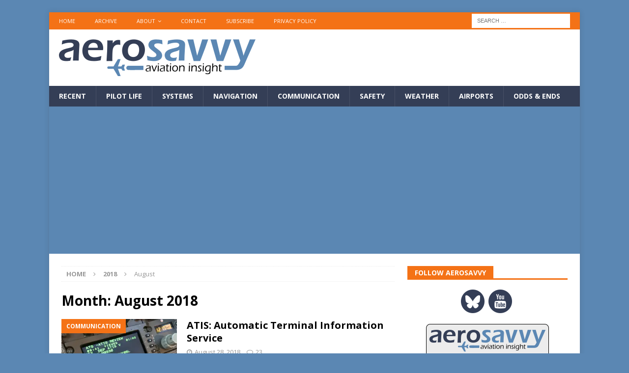

--- FILE ---
content_type: text/html; charset=UTF-8
request_url: https://aerosavvy.com/2018/08/
body_size: 13611
content:
<!DOCTYPE html>
<html class="no-js mh-one-sb" lang="en-US">
<head>
<meta charset="UTF-8">
<meta name="viewport" content="width=device-width, initial-scale=1.0">
<link rel="profile" href="http://gmpg.org/xfn/11" />
<meta name='robots' content='noindex, follow' />
<!-- Jetpack Site Verification Tags -->
<meta name="google-site-verification" content="nmPciTbDPGogYmmepM1uJ8nDlEJkw25P-fockoqlkiI" />

	<!-- This site is optimized with the Yoast SEO plugin v26.5 - https://yoast.com/wordpress/plugins/seo/ -->
	<title>August 2018 - AeroSavvy</title>
	<meta property="og:locale" content="en_US" />
	<meta property="og:type" content="website" />
	<meta property="og:title" content="August 2018 - AeroSavvy" />
	<meta property="og:url" content="https://aerosavvy.com/2018/08/" />
	<meta property="og:site_name" content="AeroSavvy" />
	<meta property="og:image" content="https://i0.wp.com/aerosavvy.com/wp-content/uploads/2017/09/Open-Graph.jpg?fit=1200%2C630&ssl=1" />
	<meta property="og:image:width" content="1200" />
	<meta property="og:image:height" content="630" />
	<meta property="og:image:type" content="image/jpeg" />
	<meta name="twitter:card" content="summary_large_image" />
	<meta name="twitter:site" content="@AeroSavvy" />
	<script type="application/ld+json" class="yoast-schema-graph">{"@context":"https://schema.org","@graph":[{"@type":"CollectionPage","@id":"https://aerosavvy.com/2018/08/","url":"https://aerosavvy.com/2018/08/","name":"August 2018 - AeroSavvy","isPartOf":{"@id":"https://aerosavvy.com/#website"},"primaryImageOfPage":{"@id":"https://aerosavvy.com/2018/08/#primaryimage"},"image":{"@id":"https://aerosavvy.com/2018/08/#primaryimage"},"thumbnailUrl":"https://i0.wp.com/aerosavvy.com/wp-content/uploads/2018/08/ATIS-Feature-Image.jpg?fit=905%2C509&ssl=1","breadcrumb":{"@id":"https://aerosavvy.com/2018/08/#breadcrumb"},"inLanguage":"en-US"},{"@type":"ImageObject","inLanguage":"en-US","@id":"https://aerosavvy.com/2018/08/#primaryimage","url":"https://i0.wp.com/aerosavvy.com/wp-content/uploads/2018/08/ATIS-Feature-Image.jpg?fit=905%2C509&ssl=1","contentUrl":"https://i0.wp.com/aerosavvy.com/wp-content/uploads/2018/08/ATIS-Feature-Image.jpg?fit=905%2C509&ssl=1","width":905,"height":509},{"@type":"BreadcrumbList","@id":"https://aerosavvy.com/2018/08/#breadcrumb","itemListElement":[{"@type":"ListItem","position":1,"name":"Home","item":"https://aerosavvy.com/"},{"@type":"ListItem","position":2,"name":"Archives for August 2018"}]},{"@type":"WebSite","@id":"https://aerosavvy.com/#website","url":"https://aerosavvy.com/","name":"AeroSavvy","description":"Aviation Insight - Easy to understand answers about airline travel.","publisher":{"@id":"https://aerosavvy.com/#organization"},"potentialAction":[{"@type":"SearchAction","target":{"@type":"EntryPoint","urlTemplate":"https://aerosavvy.com/?s={search_term_string}"},"query-input":{"@type":"PropertyValueSpecification","valueRequired":true,"valueName":"search_term_string"}}],"inLanguage":"en-US"},{"@type":"Organization","@id":"https://aerosavvy.com/#organization","name":"AeroSavvy","url":"https://aerosavvy.com/","logo":{"@type":"ImageObject","inLanguage":"en-US","@id":"https://aerosavvy.com/#/schema/logo/image/","url":"https://i1.wp.com/aerosavvy.com/wp-content/uploads/2017/09/Open-Graph.jpg?fit=1200%2C630&ssl=1","contentUrl":"https://i1.wp.com/aerosavvy.com/wp-content/uploads/2017/09/Open-Graph.jpg?fit=1200%2C630&ssl=1","width":1200,"height":630,"caption":"AeroSavvy"},"image":{"@id":"https://aerosavvy.com/#/schema/logo/image/"},"sameAs":["https://www.facebook.com/aerosavvy/","https://x.com/AeroSavvy","https://www.instagram.com/aerosavvy/","http://www.youtube.com/c/AerosavvyWeb"]}]}</script>
	<!-- / Yoast SEO plugin. -->


<link rel='dns-prefetch' href='//secure.gravatar.com' />
<link rel='dns-prefetch' href='//www.googletagmanager.com' />
<link rel='dns-prefetch' href='//stats.wp.com' />
<link rel='dns-prefetch' href='//fonts.googleapis.com' />
<link rel='dns-prefetch' href='//widgets.wp.com' />
<link rel='dns-prefetch' href='//s0.wp.com' />
<link rel='dns-prefetch' href='//0.gravatar.com' />
<link rel='dns-prefetch' href='//1.gravatar.com' />
<link rel='dns-prefetch' href='//2.gravatar.com' />
<link rel='dns-prefetch' href='//jetpack.wordpress.com' />
<link rel='dns-prefetch' href='//public-api.wordpress.com' />
<link rel='dns-prefetch' href='//pagead2.googlesyndication.com' />
<link rel='preconnect' href='//i0.wp.com' />
<link rel='preconnect' href='//c0.wp.com' />
<link rel="alternate" type="application/rss+xml" title="AeroSavvy &raquo; Feed" href="https://aerosavvy.com/feed/" />
<link rel="alternate" type="application/rss+xml" title="AeroSavvy &raquo; Comments Feed" href="https://aerosavvy.com/comments/feed/" />
<style id='wp-img-auto-sizes-contain-inline-css' type='text/css'>
img:is([sizes=auto i],[sizes^="auto," i]){contain-intrinsic-size:3000px 1500px}
/*# sourceURL=wp-img-auto-sizes-contain-inline-css */
</style>
<style id='wp-emoji-styles-inline-css' type='text/css'>

	img.wp-smiley, img.emoji {
		display: inline !important;
		border: none !important;
		box-shadow: none !important;
		height: 1em !important;
		width: 1em !important;
		margin: 0 0.07em !important;
		vertical-align: -0.1em !important;
		background: none !important;
		padding: 0 !important;
	}
/*# sourceURL=wp-emoji-styles-inline-css */
</style>
<style id='wp-block-library-inline-css' type='text/css'>
:root{--wp-block-synced-color:#7a00df;--wp-block-synced-color--rgb:122,0,223;--wp-bound-block-color:var(--wp-block-synced-color);--wp-editor-canvas-background:#ddd;--wp-admin-theme-color:#007cba;--wp-admin-theme-color--rgb:0,124,186;--wp-admin-theme-color-darker-10:#006ba1;--wp-admin-theme-color-darker-10--rgb:0,107,160.5;--wp-admin-theme-color-darker-20:#005a87;--wp-admin-theme-color-darker-20--rgb:0,90,135;--wp-admin-border-width-focus:2px}@media (min-resolution:192dpi){:root{--wp-admin-border-width-focus:1.5px}}.wp-element-button{cursor:pointer}:root .has-very-light-gray-background-color{background-color:#eee}:root .has-very-dark-gray-background-color{background-color:#313131}:root .has-very-light-gray-color{color:#eee}:root .has-very-dark-gray-color{color:#313131}:root .has-vivid-green-cyan-to-vivid-cyan-blue-gradient-background{background:linear-gradient(135deg,#00d084,#0693e3)}:root .has-purple-crush-gradient-background{background:linear-gradient(135deg,#34e2e4,#4721fb 50%,#ab1dfe)}:root .has-hazy-dawn-gradient-background{background:linear-gradient(135deg,#faaca8,#dad0ec)}:root .has-subdued-olive-gradient-background{background:linear-gradient(135deg,#fafae1,#67a671)}:root .has-atomic-cream-gradient-background{background:linear-gradient(135deg,#fdd79a,#004a59)}:root .has-nightshade-gradient-background{background:linear-gradient(135deg,#330968,#31cdcf)}:root .has-midnight-gradient-background{background:linear-gradient(135deg,#020381,#2874fc)}:root{--wp--preset--font-size--normal:16px;--wp--preset--font-size--huge:42px}.has-regular-font-size{font-size:1em}.has-larger-font-size{font-size:2.625em}.has-normal-font-size{font-size:var(--wp--preset--font-size--normal)}.has-huge-font-size{font-size:var(--wp--preset--font-size--huge)}.has-text-align-center{text-align:center}.has-text-align-left{text-align:left}.has-text-align-right{text-align:right}.has-fit-text{white-space:nowrap!important}#end-resizable-editor-section{display:none}.aligncenter{clear:both}.items-justified-left{justify-content:flex-start}.items-justified-center{justify-content:center}.items-justified-right{justify-content:flex-end}.items-justified-space-between{justify-content:space-between}.screen-reader-text{border:0;clip-path:inset(50%);height:1px;margin:-1px;overflow:hidden;padding:0;position:absolute;width:1px;word-wrap:normal!important}.screen-reader-text:focus{background-color:#ddd;clip-path:none;color:#444;display:block;font-size:1em;height:auto;left:5px;line-height:normal;padding:15px 23px 14px;text-decoration:none;top:5px;width:auto;z-index:100000}html :where(.has-border-color){border-style:solid}html :where([style*=border-top-color]){border-top-style:solid}html :where([style*=border-right-color]){border-right-style:solid}html :where([style*=border-bottom-color]){border-bottom-style:solid}html :where([style*=border-left-color]){border-left-style:solid}html :where([style*=border-width]){border-style:solid}html :where([style*=border-top-width]){border-top-style:solid}html :where([style*=border-right-width]){border-right-style:solid}html :where([style*=border-bottom-width]){border-bottom-style:solid}html :where([style*=border-left-width]){border-left-style:solid}html :where(img[class*=wp-image-]){height:auto;max-width:100%}:where(figure){margin:0 0 1em}html :where(.is-position-sticky){--wp-admin--admin-bar--position-offset:var(--wp-admin--admin-bar--height,0px)}@media screen and (max-width:600px){html :where(.is-position-sticky){--wp-admin--admin-bar--position-offset:0px}}

/*# sourceURL=wp-block-library-inline-css */
</style><style id='wp-block-heading-inline-css' type='text/css'>
h1:where(.wp-block-heading).has-background,h2:where(.wp-block-heading).has-background,h3:where(.wp-block-heading).has-background,h4:where(.wp-block-heading).has-background,h5:where(.wp-block-heading).has-background,h6:where(.wp-block-heading).has-background{padding:1.25em 2.375em}h1.has-text-align-left[style*=writing-mode]:where([style*=vertical-lr]),h1.has-text-align-right[style*=writing-mode]:where([style*=vertical-rl]),h2.has-text-align-left[style*=writing-mode]:where([style*=vertical-lr]),h2.has-text-align-right[style*=writing-mode]:where([style*=vertical-rl]),h3.has-text-align-left[style*=writing-mode]:where([style*=vertical-lr]),h3.has-text-align-right[style*=writing-mode]:where([style*=vertical-rl]),h4.has-text-align-left[style*=writing-mode]:where([style*=vertical-lr]),h4.has-text-align-right[style*=writing-mode]:where([style*=vertical-rl]),h5.has-text-align-left[style*=writing-mode]:where([style*=vertical-lr]),h5.has-text-align-right[style*=writing-mode]:where([style*=vertical-rl]),h6.has-text-align-left[style*=writing-mode]:where([style*=vertical-lr]),h6.has-text-align-right[style*=writing-mode]:where([style*=vertical-rl]){rotate:180deg}
/*# sourceURL=https://c0.wp.com/c/6.9/wp-includes/blocks/heading/style.min.css */
</style>
<style id='wp-block-paragraph-inline-css' type='text/css'>
.is-small-text{font-size:.875em}.is-regular-text{font-size:1em}.is-large-text{font-size:2.25em}.is-larger-text{font-size:3em}.has-drop-cap:not(:focus):first-letter{float:left;font-size:8.4em;font-style:normal;font-weight:100;line-height:.68;margin:.05em .1em 0 0;text-transform:uppercase}body.rtl .has-drop-cap:not(:focus):first-letter{float:none;margin-left:.1em}p.has-drop-cap.has-background{overflow:hidden}:root :where(p.has-background){padding:1.25em 2.375em}:where(p.has-text-color:not(.has-link-color)) a{color:inherit}p.has-text-align-left[style*="writing-mode:vertical-lr"],p.has-text-align-right[style*="writing-mode:vertical-rl"]{rotate:180deg}
/*# sourceURL=https://c0.wp.com/c/6.9/wp-includes/blocks/paragraph/style.min.css */
</style>
<style id='global-styles-inline-css' type='text/css'>
:root{--wp--preset--aspect-ratio--square: 1;--wp--preset--aspect-ratio--4-3: 4/3;--wp--preset--aspect-ratio--3-4: 3/4;--wp--preset--aspect-ratio--3-2: 3/2;--wp--preset--aspect-ratio--2-3: 2/3;--wp--preset--aspect-ratio--16-9: 16/9;--wp--preset--aspect-ratio--9-16: 9/16;--wp--preset--color--black: #000000;--wp--preset--color--cyan-bluish-gray: #abb8c3;--wp--preset--color--white: #ffffff;--wp--preset--color--pale-pink: #f78da7;--wp--preset--color--vivid-red: #cf2e2e;--wp--preset--color--luminous-vivid-orange: #ff6900;--wp--preset--color--luminous-vivid-amber: #fcb900;--wp--preset--color--light-green-cyan: #7bdcb5;--wp--preset--color--vivid-green-cyan: #00d084;--wp--preset--color--pale-cyan-blue: #8ed1fc;--wp--preset--color--vivid-cyan-blue: #0693e3;--wp--preset--color--vivid-purple: #9b51e0;--wp--preset--gradient--vivid-cyan-blue-to-vivid-purple: linear-gradient(135deg,rgb(6,147,227) 0%,rgb(155,81,224) 100%);--wp--preset--gradient--light-green-cyan-to-vivid-green-cyan: linear-gradient(135deg,rgb(122,220,180) 0%,rgb(0,208,130) 100%);--wp--preset--gradient--luminous-vivid-amber-to-luminous-vivid-orange: linear-gradient(135deg,rgb(252,185,0) 0%,rgb(255,105,0) 100%);--wp--preset--gradient--luminous-vivid-orange-to-vivid-red: linear-gradient(135deg,rgb(255,105,0) 0%,rgb(207,46,46) 100%);--wp--preset--gradient--very-light-gray-to-cyan-bluish-gray: linear-gradient(135deg,rgb(238,238,238) 0%,rgb(169,184,195) 100%);--wp--preset--gradient--cool-to-warm-spectrum: linear-gradient(135deg,rgb(74,234,220) 0%,rgb(151,120,209) 20%,rgb(207,42,186) 40%,rgb(238,44,130) 60%,rgb(251,105,98) 80%,rgb(254,248,76) 100%);--wp--preset--gradient--blush-light-purple: linear-gradient(135deg,rgb(255,206,236) 0%,rgb(152,150,240) 100%);--wp--preset--gradient--blush-bordeaux: linear-gradient(135deg,rgb(254,205,165) 0%,rgb(254,45,45) 50%,rgb(107,0,62) 100%);--wp--preset--gradient--luminous-dusk: linear-gradient(135deg,rgb(255,203,112) 0%,rgb(199,81,192) 50%,rgb(65,88,208) 100%);--wp--preset--gradient--pale-ocean: linear-gradient(135deg,rgb(255,245,203) 0%,rgb(182,227,212) 50%,rgb(51,167,181) 100%);--wp--preset--gradient--electric-grass: linear-gradient(135deg,rgb(202,248,128) 0%,rgb(113,206,126) 100%);--wp--preset--gradient--midnight: linear-gradient(135deg,rgb(2,3,129) 0%,rgb(40,116,252) 100%);--wp--preset--font-size--small: 13px;--wp--preset--font-size--medium: 20px;--wp--preset--font-size--large: 36px;--wp--preset--font-size--x-large: 42px;--wp--preset--spacing--20: 0.44rem;--wp--preset--spacing--30: 0.67rem;--wp--preset--spacing--40: 1rem;--wp--preset--spacing--50: 1.5rem;--wp--preset--spacing--60: 2.25rem;--wp--preset--spacing--70: 3.38rem;--wp--preset--spacing--80: 5.06rem;--wp--preset--shadow--natural: 6px 6px 9px rgba(0, 0, 0, 0.2);--wp--preset--shadow--deep: 12px 12px 50px rgba(0, 0, 0, 0.4);--wp--preset--shadow--sharp: 6px 6px 0px rgba(0, 0, 0, 0.2);--wp--preset--shadow--outlined: 6px 6px 0px -3px rgb(255, 255, 255), 6px 6px rgb(0, 0, 0);--wp--preset--shadow--crisp: 6px 6px 0px rgb(0, 0, 0);}:where(.is-layout-flex){gap: 0.5em;}:where(.is-layout-grid){gap: 0.5em;}body .is-layout-flex{display: flex;}.is-layout-flex{flex-wrap: wrap;align-items: center;}.is-layout-flex > :is(*, div){margin: 0;}body .is-layout-grid{display: grid;}.is-layout-grid > :is(*, div){margin: 0;}:where(.wp-block-columns.is-layout-flex){gap: 2em;}:where(.wp-block-columns.is-layout-grid){gap: 2em;}:where(.wp-block-post-template.is-layout-flex){gap: 1.25em;}:where(.wp-block-post-template.is-layout-grid){gap: 1.25em;}.has-black-color{color: var(--wp--preset--color--black) !important;}.has-cyan-bluish-gray-color{color: var(--wp--preset--color--cyan-bluish-gray) !important;}.has-white-color{color: var(--wp--preset--color--white) !important;}.has-pale-pink-color{color: var(--wp--preset--color--pale-pink) !important;}.has-vivid-red-color{color: var(--wp--preset--color--vivid-red) !important;}.has-luminous-vivid-orange-color{color: var(--wp--preset--color--luminous-vivid-orange) !important;}.has-luminous-vivid-amber-color{color: var(--wp--preset--color--luminous-vivid-amber) !important;}.has-light-green-cyan-color{color: var(--wp--preset--color--light-green-cyan) !important;}.has-vivid-green-cyan-color{color: var(--wp--preset--color--vivid-green-cyan) !important;}.has-pale-cyan-blue-color{color: var(--wp--preset--color--pale-cyan-blue) !important;}.has-vivid-cyan-blue-color{color: var(--wp--preset--color--vivid-cyan-blue) !important;}.has-vivid-purple-color{color: var(--wp--preset--color--vivid-purple) !important;}.has-black-background-color{background-color: var(--wp--preset--color--black) !important;}.has-cyan-bluish-gray-background-color{background-color: var(--wp--preset--color--cyan-bluish-gray) !important;}.has-white-background-color{background-color: var(--wp--preset--color--white) !important;}.has-pale-pink-background-color{background-color: var(--wp--preset--color--pale-pink) !important;}.has-vivid-red-background-color{background-color: var(--wp--preset--color--vivid-red) !important;}.has-luminous-vivid-orange-background-color{background-color: var(--wp--preset--color--luminous-vivid-orange) !important;}.has-luminous-vivid-amber-background-color{background-color: var(--wp--preset--color--luminous-vivid-amber) !important;}.has-light-green-cyan-background-color{background-color: var(--wp--preset--color--light-green-cyan) !important;}.has-vivid-green-cyan-background-color{background-color: var(--wp--preset--color--vivid-green-cyan) !important;}.has-pale-cyan-blue-background-color{background-color: var(--wp--preset--color--pale-cyan-blue) !important;}.has-vivid-cyan-blue-background-color{background-color: var(--wp--preset--color--vivid-cyan-blue) !important;}.has-vivid-purple-background-color{background-color: var(--wp--preset--color--vivid-purple) !important;}.has-black-border-color{border-color: var(--wp--preset--color--black) !important;}.has-cyan-bluish-gray-border-color{border-color: var(--wp--preset--color--cyan-bluish-gray) !important;}.has-white-border-color{border-color: var(--wp--preset--color--white) !important;}.has-pale-pink-border-color{border-color: var(--wp--preset--color--pale-pink) !important;}.has-vivid-red-border-color{border-color: var(--wp--preset--color--vivid-red) !important;}.has-luminous-vivid-orange-border-color{border-color: var(--wp--preset--color--luminous-vivid-orange) !important;}.has-luminous-vivid-amber-border-color{border-color: var(--wp--preset--color--luminous-vivid-amber) !important;}.has-light-green-cyan-border-color{border-color: var(--wp--preset--color--light-green-cyan) !important;}.has-vivid-green-cyan-border-color{border-color: var(--wp--preset--color--vivid-green-cyan) !important;}.has-pale-cyan-blue-border-color{border-color: var(--wp--preset--color--pale-cyan-blue) !important;}.has-vivid-cyan-blue-border-color{border-color: var(--wp--preset--color--vivid-cyan-blue) !important;}.has-vivid-purple-border-color{border-color: var(--wp--preset--color--vivid-purple) !important;}.has-vivid-cyan-blue-to-vivid-purple-gradient-background{background: var(--wp--preset--gradient--vivid-cyan-blue-to-vivid-purple) !important;}.has-light-green-cyan-to-vivid-green-cyan-gradient-background{background: var(--wp--preset--gradient--light-green-cyan-to-vivid-green-cyan) !important;}.has-luminous-vivid-amber-to-luminous-vivid-orange-gradient-background{background: var(--wp--preset--gradient--luminous-vivid-amber-to-luminous-vivid-orange) !important;}.has-luminous-vivid-orange-to-vivid-red-gradient-background{background: var(--wp--preset--gradient--luminous-vivid-orange-to-vivid-red) !important;}.has-very-light-gray-to-cyan-bluish-gray-gradient-background{background: var(--wp--preset--gradient--very-light-gray-to-cyan-bluish-gray) !important;}.has-cool-to-warm-spectrum-gradient-background{background: var(--wp--preset--gradient--cool-to-warm-spectrum) !important;}.has-blush-light-purple-gradient-background{background: var(--wp--preset--gradient--blush-light-purple) !important;}.has-blush-bordeaux-gradient-background{background: var(--wp--preset--gradient--blush-bordeaux) !important;}.has-luminous-dusk-gradient-background{background: var(--wp--preset--gradient--luminous-dusk) !important;}.has-pale-ocean-gradient-background{background: var(--wp--preset--gradient--pale-ocean) !important;}.has-electric-grass-gradient-background{background: var(--wp--preset--gradient--electric-grass) !important;}.has-midnight-gradient-background{background: var(--wp--preset--gradient--midnight) !important;}.has-small-font-size{font-size: var(--wp--preset--font-size--small) !important;}.has-medium-font-size{font-size: var(--wp--preset--font-size--medium) !important;}.has-large-font-size{font-size: var(--wp--preset--font-size--large) !important;}.has-x-large-font-size{font-size: var(--wp--preset--font-size--x-large) !important;}
/*# sourceURL=global-styles-inline-css */
</style>

<style id='classic-theme-styles-inline-css' type='text/css'>
/*! This file is auto-generated */
.wp-block-button__link{color:#fff;background-color:#32373c;border-radius:9999px;box-shadow:none;text-decoration:none;padding:calc(.667em + 2px) calc(1.333em + 2px);font-size:1.125em}.wp-block-file__button{background:#32373c;color:#fff;text-decoration:none}
/*# sourceURL=/wp-includes/css/classic-themes.min.css */
</style>
<link rel='stylesheet' id='mh-font-awesome-css' href='https://aerosavvy.com/wp-content/themes/mh-magazine/includes/font-awesome.min.css' type='text/css' media='all' />
<link rel='stylesheet' id='mh-magazine-css' href='https://aerosavvy.com/wp-content/themes/mh-magazine/style.css?ver=3.9.13' type='text/css' media='all' />
<link rel='stylesheet' id='mh-google-fonts-css' href='https://fonts.googleapis.com/css?family=Open+Sans:300,400,400italic,600,700' type='text/css' media='all' />
<link rel='stylesheet' id='jetpack_likes-css' href='https://c0.wp.com/p/jetpack/15.4/modules/likes/style.css' type='text/css' media='all' />
<link rel='stylesheet' id='slb_core-css' href='https://aerosavvy.com/wp-content/plugins/simple-lightbox/client/css/app.css?ver=2.9.4' type='text/css' media='all' />
<script type="text/javascript" src="https://c0.wp.com/c/6.9/wp-includes/js/jquery/jquery.min.js" id="jquery-core-js"></script>
<script type="text/javascript" src="https://c0.wp.com/c/6.9/wp-includes/js/jquery/jquery-migrate.min.js" id="jquery-migrate-js"></script>
<script type="text/javascript" src="https://aerosavvy.com/wp-content/themes/mh-magazine/js/scripts.js?ver=3.9.13" id="mh-scripts-js"></script>

<!-- Google tag (gtag.js) snippet added by Site Kit -->
<!-- Google Analytics snippet added by Site Kit -->
<script type="text/javascript" src="https://www.googletagmanager.com/gtag/js?id=GT-WKG6G8J" id="google_gtagjs-js" async></script>
<script type="text/javascript" id="google_gtagjs-js-after">
/* <![CDATA[ */
window.dataLayer = window.dataLayer || [];function gtag(){dataLayer.push(arguments);}
gtag("set","linker",{"domains":["aerosavvy.com"]});
gtag("js", new Date());
gtag("set", "developer_id.dZTNiMT", true);
gtag("config", "GT-WKG6G8J");
//# sourceURL=google_gtagjs-js-after
/* ]]> */
</script>
<link rel="https://api.w.org/" href="https://aerosavvy.com/wp-json/" /><link rel="EditURI" type="application/rsd+xml" title="RSD" href="https://aerosavvy.com/xmlrpc.php?rsd" />

<meta name="generator" content="Site Kit by Google 1.167.0" />	<style>img#wpstats{display:none}</style>
		<style type="text/css">
.mh-navigation li:hover, .mh-navigation ul li:hover > ul, .mh-main-nav-wrap, .mh-main-nav, .mh-social-nav li a:hover, .entry-tags li, .mh-slider-caption, .mh-widget-layout8 .mh-widget-title .mh-footer-widget-title-inner, .mh-widget-col-1 .mh-slider-caption, .mh-widget-col-1 .mh-posts-lineup-caption, .mh-carousel-layout1, .mh-spotlight-widget, .mh-social-widget li a, .mh-author-bio-widget, .mh-footer-widget .mh-tab-comment-excerpt, .mh-nip-item:hover .mh-nip-overlay, .mh-widget .tagcloud a, .mh-footer-widget .tagcloud a, .mh-footer, .mh-copyright-wrap, input[type=submit]:hover, #infinite-handle span:hover { background: #343e56; }
.mh-extra-nav-bg { background: rgba(52, 62, 86, 0.2); }
.mh-slider-caption, .mh-posts-stacked-title, .mh-posts-lineup-caption { background: #343e56; background: rgba(52, 62, 86, 0.8); }
@media screen and (max-width: 900px) { #mh-mobile .mh-slider-caption, #mh-mobile .mh-posts-lineup-caption { background: rgba(52, 62, 86, 1); } }
.slicknav_menu, .slicknav_nav ul, #mh-mobile .mh-footer-widget .mh-posts-stacked-overlay { border-color: #343e56; }
.mh-copyright, .mh-copyright a { color: #fff; }
.mh-widget-layout4 .mh-widget-title { background: #f47216; background: rgba(244, 114, 22, 0.6); }
.mh-preheader, .mh-wide-layout .mh-subheader, .mh-ticker-title, .mh-main-nav li:hover, .mh-footer-nav, .slicknav_menu, .slicknav_btn, .slicknav_nav .slicknav_item:hover, .slicknav_nav a:hover, .mh-back-to-top, .mh-subheading, .entry-tags .fa, .entry-tags li:hover, .mh-widget-layout2 .mh-widget-title, .mh-widget-layout4 .mh-widget-title-inner, .mh-widget-layout4 .mh-footer-widget-title, .mh-widget-layout5 .mh-widget-title-inner, .mh-widget-layout6 .mh-widget-title, #mh-mobile .flex-control-paging li a.flex-active, .mh-image-caption, .mh-carousel-layout1 .mh-carousel-caption, .mh-tab-button.active, .mh-tab-button.active:hover, .mh-footer-widget .mh-tab-button.active, .mh-social-widget li:hover a, .mh-footer-widget .mh-social-widget li a, .mh-footer-widget .mh-author-bio-widget, .tagcloud a:hover, .mh-widget .tagcloud a:hover, .mh-footer-widget .tagcloud a:hover, .mh-posts-stacked-item .mh-meta, .page-numbers:hover, .mh-loop-pagination .current, .mh-comments-pagination .current, .pagelink, a:hover .pagelink, input[type=submit], #infinite-handle span { background: #f47216; }
.mh-main-nav-wrap .slicknav_nav ul, blockquote, .mh-widget-layout1 .mh-widget-title, .mh-widget-layout3 .mh-widget-title, .mh-widget-layout5 .mh-widget-title, .mh-widget-layout8 .mh-widget-title:after, #mh-mobile .mh-slider-caption, .mh-carousel-layout1, .mh-spotlight-widget, .mh-author-bio-widget, .mh-author-bio-title, .mh-author-bio-image-frame, .mh-video-widget, .mh-tab-buttons, textarea:hover, input[type=text]:hover, input[type=email]:hover, input[type=tel]:hover, input[type=url]:hover { border-color: #f47216; }
.mh-header-tagline, .mh-dropcap, .mh-carousel-layout1 .flex-direction-nav a, .mh-carousel-layout2 .mh-carousel-caption, .mh-posts-digest-small-category, .mh-posts-lineup-more, .bypostauthor .fn:after, .mh-comment-list .comment-reply-link:before, #respond #cancel-comment-reply-link:before { color: #f47216; }
.entry-content a { color: #f46600; }
a:hover, .entry-content a:hover, #respond a:hover, #respond #cancel-comment-reply-link:hover, #respond .logged-in-as a:hover, .mh-comment-list .comment-meta a:hover, .mh-ping-list .mh-ping-item a:hover, .mh-meta a:hover, .mh-breadcrumb a:hover, .mh-tabbed-widget a:hover { color: #f46600; }
</style>
<!--[if lt IE 9]>
<script src="https://aerosavvy.com/wp-content/themes/mh-magazine/js/css3-mediaqueries.js"></script>
<![endif]-->

<!-- Google AdSense meta tags added by Site Kit -->
<meta name="google-adsense-platform-account" content="ca-host-pub-2644536267352236">
<meta name="google-adsense-platform-domain" content="sitekit.withgoogle.com">
<!-- End Google AdSense meta tags added by Site Kit -->
<style type="text/css" id="custom-background-css">
body.custom-background { background-color: #5b87b3; }
</style>
	
<!-- Google AdSense snippet added by Site Kit -->
<script type="text/javascript" async="async" src="https://pagead2.googlesyndication.com/pagead/js/adsbygoogle.js?client=ca-pub-6862824622815841&amp;host=ca-host-pub-2644536267352236" crossorigin="anonymous"></script>

<!-- End Google AdSense snippet added by Site Kit -->
<link rel="icon" href="https://i0.wp.com/aerosavvy.com/wp-content/uploads/2017/09/cropped-favicon5-512x512.png?fit=32%2C32&#038;ssl=1" sizes="32x32" />
<link rel="icon" href="https://i0.wp.com/aerosavvy.com/wp-content/uploads/2017/09/cropped-favicon5-512x512.png?fit=192%2C192&#038;ssl=1" sizes="192x192" />
<link rel="apple-touch-icon" href="https://i0.wp.com/aerosavvy.com/wp-content/uploads/2017/09/cropped-favicon5-512x512.png?fit=180%2C180&#038;ssl=1" />
<meta name="msapplication-TileImage" content="https://i0.wp.com/aerosavvy.com/wp-content/uploads/2017/09/cropped-favicon5-512x512.png?fit=270%2C270&#038;ssl=1" />
		<style type="text/css" id="wp-custom-css">
			/*
You can add your own CSS here.

Click the help icon above to learn more.
*/

/* Style Comments */
.comment {padding-top: 15px;
        padding-left: 15px;
        border-radius: 15px;}

.depth-1{background-color:#eaf0f6;}
.depth-2{background-color:#dce6f0;}
.depth-3{background-color:#cedcea;}
.depth-4{background-color:#c0d2e4;}

/* Style Trivia boxes */

.trivia-box{background-color: #f0f0f0; border: 1px solid #888888; padding: 10px; border-radius: 5px; margin-bottom: 1em;}

/* To fix Gallery Issue MH Magazine 3.9.3 (should be fixed at next MHThemes Update*/
.wp-block-gallery, .entry-content .wp-block-gallery {
    margin: 5px 0 12px 0;
	font-size:12px;
	font-weight:700;
}

ul.blocks-gallery-grid {
    margin: 0;
}		</style>
		</head>
<body id="mh-mobile" class="archive date custom-background wp-custom-logo wp-theme-mh-magazine mh-boxed-layout mh-right-sb mh-loop-layout1 mh-widget-layout5" itemscope="itemscope" itemtype="https://schema.org/WebPage">
<div class="mh-container mh-container-outer">
<div class="mh-header-nav-mobile clearfix"></div>
	<div class="mh-preheader">
    	<div class="mh-container mh-container-inner mh-row clearfix">
							<div class="mh-header-bar-content mh-header-bar-top-left mh-col-2-3 clearfix">
											<nav class="mh-navigation mh-header-nav mh-header-nav-top clearfix" itemscope="itemscope" itemtype="https://schema.org/SiteNavigationElement">
							<div class="menu-header-menu-container"><ul id="menu-header-menu" class="menu"><li id="menu-item-98" class="menu-item menu-item-type-custom menu-item-object-custom menu-item-home menu-item-98"><a href="https://aerosavvy.com/">Home</a></li>
<li id="menu-item-2866" class="menu-item menu-item-type-post_type menu-item-object-page menu-item-2866"><a href="https://aerosavvy.com/archive/">Archive</a></li>
<li id="menu-item-3336" class="menu-item menu-item-type-custom menu-item-object-custom menu-item-has-children menu-item-3336"><a href="#">About</a>
<ul class="sub-menu">
	<li id="menu-item-99" class="menu-item menu-item-type-post_type menu-item-object-page menu-item-99"><a href="https://aerosavvy.com/about/">About AeroSavvy</a></li>
	<li id="menu-item-3345" class="menu-item menu-item-type-post_type menu-item-object-page menu-item-3345"><a href="https://aerosavvy.com/comment-policy/">Comment Policy</a></li>
</ul>
</li>
<li id="menu-item-114" class="menu-item menu-item-type-post_type menu-item-object-page menu-item-114"><a href="https://aerosavvy.com/contact/">Contact</a></li>
<li id="menu-item-3311" class="menu-item menu-item-type-post_type menu-item-object-page menu-item-3311"><a href="https://aerosavvy.com/subscribe/">Subscribe</a></li>
<li id="menu-item-8344" class="menu-item menu-item-type-post_type menu-item-object-page menu-item-8344"><a href="https://aerosavvy.com/privacy-policy/">Privacy Policy</a></li>
</ul></div>						</nav>
									</div>
										<div class="mh-header-bar-content mh-header-bar-top-right mh-col-1-3 clearfix">
											<aside class="mh-header-search mh-header-search-top">
							<form role="search" method="get" class="search-form" action="https://aerosavvy.com/">
				<label>
					<span class="screen-reader-text">Search for:</span>
					<input type="search" class="search-field" placeholder="Search &hellip;" value="" name="s" />
				</label>
				<input type="submit" class="search-submit" value="Search" />
			</form>						</aside>
									</div>
					</div>
	</div>
<header class="mh-header" itemscope="itemscope" itemtype="https://schema.org/WPHeader">
	<div class="mh-container mh-container-inner clearfix">
		<div class="mh-custom-header clearfix">
<div class="mh-header-columns mh-row clearfix">
<div class="mh-col-1-1 mh-site-identity">
<div class="mh-site-logo" role="banner" itemscope="itemscope" itemtype="https://schema.org/Brand">
<a href="https://aerosavvy.com/" class="custom-logo-link" rel="home"><img width="400" height="75" src="https://i0.wp.com/aerosavvy.com/wp-content/uploads/2017/09/cropped-Logo2-400x75-1.png?fit=400%2C75&amp;ssl=1" class="custom-logo" alt="AeroSavvy" decoding="async" srcset="https://i0.wp.com/aerosavvy.com/wp-content/uploads/2017/09/cropped-Logo2-400x75-1.png?w=400&amp;ssl=1 400w, https://i0.wp.com/aerosavvy.com/wp-content/uploads/2017/09/cropped-Logo2-400x75-1.png?resize=300%2C56&amp;ssl=1 300w" sizes="(max-width: 400px) 100vw, 400px" /></a></div>
</div>
</div>
</div>
	</div>
	<div class="mh-main-nav-wrap">
		<nav class="mh-navigation mh-main-nav mh-container mh-container-inner clearfix" itemscope="itemscope" itemtype="https://schema.org/SiteNavigationElement">
			<div class="menu-main-navigation-menu-container"><ul id="menu-main-navigation-menu" class="menu"><li id="menu-item-7193" class="menu-item menu-item-type-post_type menu-item-object-page current_page_parent menu-item-7193"><a href="https://aerosavvy.com/recent/">Recent</a></li>
<li id="menu-item-7180" class="menu-item menu-item-type-taxonomy menu-item-object-category menu-item-7180"><a href="https://aerosavvy.com/category/pilot-life/">Pilot Life</a></li>
<li id="menu-item-7181" class="menu-item menu-item-type-taxonomy menu-item-object-category menu-item-7181"><a href="https://aerosavvy.com/category/aircraft-systems/">Systems</a></li>
<li id="menu-item-7182" class="menu-item menu-item-type-taxonomy menu-item-object-category menu-item-7182"><a href="https://aerosavvy.com/category/navigation/">Navigation</a></li>
<li id="menu-item-7183" class="menu-item menu-item-type-taxonomy menu-item-object-category menu-item-7183"><a href="https://aerosavvy.com/category/communication/">Communication</a></li>
<li id="menu-item-7184" class="menu-item menu-item-type-taxonomy menu-item-object-category menu-item-7184"><a href="https://aerosavvy.com/category/safety/">Safety</a></li>
<li id="menu-item-7185" class="menu-item menu-item-type-taxonomy menu-item-object-category menu-item-7185"><a href="https://aerosavvy.com/category/weather/">Weather</a></li>
<li id="menu-item-7186" class="menu-item menu-item-type-taxonomy menu-item-object-category menu-item-7186"><a href="https://aerosavvy.com/category/airports/">Airports</a></li>
<li id="menu-item-7187" class="menu-item menu-item-type-taxonomy menu-item-object-category menu-item-7187"><a href="https://aerosavvy.com/category/odds-ends/">Odds &#038; Ends</a></li>
</ul></div>		</nav>
	</div>
	</header>
<div class="mh-wrapper clearfix">
	<div class="mh-main clearfix">
		<div id="main-content" class="mh-loop mh-content" role="main"><nav class="mh-breadcrumb" itemscope itemtype="http://schema.org/BreadcrumbList"><span itemprop="itemListElement" itemscope itemtype="http://schema.org/ListItem"><a href="https://aerosavvy.com" itemprop="item"><span itemprop="name">Home</span></a><meta itemprop="position" content="1" /></span><span class="mh-breadcrumb-delimiter"><i class="fa fa-angle-right"></i></span><span itemprop="itemListElement" itemscope itemtype="http://schema.org/ListItem"><a href="https://aerosavvy.com/2018/" title="Yearly Archives" itemprop="item"><span itemprop="name">2018</span></a><meta itemprop="position" content="2" /></span><span class="mh-breadcrumb-delimiter"><i class="fa fa-angle-right"></i></span>August</nav>
				<header class="page-header"><h1 class="page-title">Month: <span>August 2018</span></h1>				</header><article class="mh-posts-list-item clearfix post-1977 post type-post status-publish format-standard has-post-thumbnail hentry category-communication tag-atc tag-atis tag-communication tag-radio">
	<figure class="mh-posts-list-thumb">
		<a class="mh-thumb-icon mh-thumb-icon-small-mobile" href="https://aerosavvy.com/atis/"><img width="326" height="245" src="https://i0.wp.com/aerosavvy.com/wp-content/uploads/2018/08/ATIS-Feature-Image.jpg?resize=326%2C245&amp;ssl=1" class="attachment-mh-magazine-medium size-mh-magazine-medium wp-post-image" alt="" decoding="async" fetchpriority="high" srcset="https://i0.wp.com/aerosavvy.com/wp-content/uploads/2018/08/ATIS-Feature-Image.jpg?resize=678%2C509&amp;ssl=1 678w, https://i0.wp.com/aerosavvy.com/wp-content/uploads/2018/08/ATIS-Feature-Image.jpg?resize=326%2C245&amp;ssl=1 326w, https://i0.wp.com/aerosavvy.com/wp-content/uploads/2018/08/ATIS-Feature-Image.jpg?resize=80%2C60&amp;ssl=1 80w" sizes="(max-width: 326px) 100vw, 326px" />		</a>
					<div class="mh-image-caption mh-posts-list-caption">
				Communication			</div>
			</figure>
	<div class="mh-posts-list-content clearfix">
		<header class="mh-posts-list-header">
			<h3 class="entry-title mh-posts-list-title">
				<a href="https://aerosavvy.com/atis/" title="ATIS: Automatic Terminal Information Service" rel="bookmark">
					ATIS: Automatic Terminal Information Service				</a>
			</h3>
			<div class="mh-meta entry-meta">
<span class="entry-meta-date updated"><i class="fa fa-clock-o"></i><a href="https://aerosavvy.com/2018/08/">August 28, 2018</a></span>
<span class="entry-meta-comments"><i class="fa fa-comment-o"></i><a href="https://aerosavvy.com/atis/#comments" class="mh-comment-count-link" >23</a></span>
</div>
		</header>
		<div class="mh-posts-list-excerpt clearfix">
			<div class="mh-excerpt"><p>&#8220;O&#8217;Hare Tower, We Have Your Numbers&#8221; Since the beginning of aviation, the primary means of pilot-controller communication has been voice over the radio. By the late 1950s, air traffic control radio frequencies were becoming congested. <a class="mh-excerpt-more" href="https://aerosavvy.com/atis/" title="ATIS: Automatic Terminal Information Service">[&#8230;]</a></p>
</div>		</div>
	</div>
</article>		</div>
			<aside class="mh-widget-col-1 mh-sidebar" itemscope="itemscope" itemtype="https://schema.org/WPSideBar"><div id="custom_html-5" class="widget_text mh-widget widget_custom_html"><h4 class="mh-widget-title"><span class="mh-widget-title-inner">Follow AeroSavvy</span></h4><div class="textwidget custom-html-widget"><div style="text-align: center;">
<a href="https://bsky.app/profile/aerosavvy.com" target="_blank" style="text-decoration: none"><img src="/wp-content/uploads/2025/06/Bsky-96.png" width="48" height="48" alt="Bluesky Button"></a>&nbsp;	
<a href="https://www.youtube.com/@Aerosavvy" target="_blank" style="text-decoration: none"><img src="/wp-content/uploads/2021/09/YouTube-96.png" width="48" height="48" alt="YouTube Button"></a>&nbsp;

<br><br>
<a href="/subscribe/"><img style="width: 250px; height: 120px;" alt="Subscribe" src="/wp-content/uploads/2021/09/subscription-block-500x240-1.png"></a>
</div></div></div><div id="mh_magazine_custom_posts-15" class="mh-widget mh_magazine_custom_posts"><h4 class="mh-widget-title"><span class="mh-widget-title-inner">Popular Articles</span></h4>			<ul class="mh-custom-posts-widget mh-custom-posts-no-image clearfix"> 						<li class="mh-custom-posts-item mh-custom-posts-small clearfix post-3047 post type-post status-publish format-standard has-post-thumbnail category-communication category-odds-ends tag-airlines-2 tag-callsign tag-callsigns tag-communications tag-radio tag-top-ten">
														<div class="mh-custom-posts-header">
								<div class="mh-custom-posts-small-title">
									<a href="https://aerosavvy.com/airline-call-signs/" title="Top 10 Coolest Airline Call Signs!">
                                        Top 10 Coolest Airline Call Signs!									</a>
								</div>
								<div class="mh-meta entry-meta">
<span class="entry-meta-date updated"><i class="fa fa-clock-o"></i><a href="https://aerosavvy.com/2014/10/">October 18, 2014</a></span>
<span class="entry-meta-comments"><i class="fa fa-comment-o"></i><a href="https://aerosavvy.com/airline-call-signs/#comments" class="mh-comment-count-link" >238</a></span>
</div>
							</div>
						</li>						<li class="mh-custom-posts-item mh-custom-posts-small clearfix post-3606 post type-post status-publish format-standard has-post-thumbnail category-aircraft-systems tag-altitude tag-atmosphere tag-oxygen tag-pressurization">
														<div class="mh-custom-posts-header">
								<div class="mh-custom-posts-small-title">
									<a href="https://aerosavvy.com/aircraft-pressurization/" title="Aircraft Pressurization Beginner&#8217;s Guide">
                                        Aircraft Pressurization Beginner&#8217;s Guide									</a>
								</div>
								<div class="mh-meta entry-meta">
<span class="entry-meta-date updated"><i class="fa fa-clock-o"></i><a href="https://aerosavvy.com/2015/05/">May 22, 2015</a></span>
<span class="entry-meta-comments"><i class="fa fa-comment-o"></i><a href="https://aerosavvy.com/aircraft-pressurization/#comments" class="mh-comment-count-link" >211</a></span>
</div>
							</div>
						</li>						<li class="mh-custom-posts-item mh-custom-posts-small clearfix post-4516 post type-post status-publish format-standard has-post-thumbnail category-communication">
														<div class="mh-custom-posts-header">
								<div class="mh-custom-posts-small-title">
									<a href="https://aerosavvy.com/more-airline-call-signs/" title="15 MORE Cool Airline Call Signs!">
                                        15 MORE Cool Airline Call Signs!									</a>
								</div>
								<div class="mh-meta entry-meta">
<span class="entry-meta-date updated"><i class="fa fa-clock-o"></i><a href="https://aerosavvy.com/2015/10/">October 24, 2015</a></span>
<span class="entry-meta-comments"><i class="fa fa-comment-o"></i><a href="https://aerosavvy.com/more-airline-call-signs/#comments" class="mh-comment-count-link" >116</a></span>
</div>
							</div>
						</li>						<li class="mh-custom-posts-item mh-custom-posts-small clearfix post-2203 post type-post status-publish format-standard has-post-thumbnail category-odds-ends tag-airline tag-flight-attendant tag-jet-bridge tag-jet-way tag-jetbridge tag-jetway tag-news tag-steward tag-stewardess tag-tarmac tag-terminology">
														<div class="mh-custom-posts-header">
								<div class="mh-custom-posts-small-title">
									<a href="https://aerosavvy.com/aviation-terminology/" title="It&#8217;s NOT A Tarmac! Airline Terminology">
                                        It&#8217;s NOT A Tarmac! Airline Terminology									</a>
								</div>
								<div class="mh-meta entry-meta">
<span class="entry-meta-date updated"><i class="fa fa-clock-o"></i><a href="https://aerosavvy.com/2014/07/">July 7, 2014</a></span>
<span class="entry-meta-comments"><i class="fa fa-comment-o"></i><a href="https://aerosavvy.com/aviation-terminology/#comments" class="mh-comment-count-link" >108</a></span>
</div>
							</div>
						</li>						<li class="mh-custom-posts-item mh-custom-posts-small clearfix post-6272 post type-post status-publish format-standard has-post-thumbnail category-odds-ends tag-boeing-727 tag-passengers tag-ups tag-ups-airlines">
														<div class="mh-custom-posts-header">
								<div class="mh-custom-posts-small-title">
									<a href="https://aerosavvy.com/ups-727-passenger-flights/" title="UPS 727 Passenger Flights">
                                        UPS 727 Passenger Flights									</a>
								</div>
								<div class="mh-meta entry-meta">
<span class="entry-meta-date updated"><i class="fa fa-clock-o"></i><a href="https://aerosavvy.com/2018/01/">January 8, 2018</a></span>
<span class="entry-meta-comments"><i class="fa fa-comment-o"></i><a href="https://aerosavvy.com/ups-727-passenger-flights/#comments" class="mh-comment-count-link" >96</a></span>
</div>
							</div>
						</li>						<li class="mh-custom-posts-item mh-custom-posts-small clearfix post-1228 post type-post status-publish format-standard has-post-thumbnail category-aircraft-systems tag-anti-collision tag-landing-lights tag-lights tag-red-and-green-lights tag-running-lights tag-taxi-lights">
														<div class="mh-custom-posts-header">
								<div class="mh-custom-posts-small-title">
									<a href="https://aerosavvy.com/airplane-lights/" title="Savvy Passenger Guide to Airplane Lights">
                                        Savvy Passenger Guide to Airplane Lights									</a>
								</div>
								<div class="mh-meta entry-meta">
<span class="entry-meta-date updated"><i class="fa fa-clock-o"></i><a href="https://aerosavvy.com/2017/12/">December 4, 2017</a></span>
<span class="entry-meta-comments"><i class="fa fa-comment-o"></i><a href="https://aerosavvy.com/airplane-lights/#comments" class="mh-comment-count-link" >87</a></span>
</div>
							</div>
						</li>						<li class="mh-custom-posts-item mh-custom-posts-small clearfix post-506 post type-post status-publish format-standard has-post-thumbnail category-pilot-life tag-aircargo tag-cargo tag-freight tag-packages">
														<div class="mh-custom-posts-header">
								<div class="mh-custom-posts-small-title">
									<a href="https://aerosavvy.com/airlines-freight-vs-passengers/" title="Airline Flying: Cargo vs Passengers">
                                        Airline Flying: Cargo vs Passengers									</a>
								</div>
								<div class="mh-meta entry-meta">
<span class="entry-meta-date updated"><i class="fa fa-clock-o"></i><a href="https://aerosavvy.com/2013/12/">December 4, 2013</a></span>
<span class="entry-meta-comments"><i class="fa fa-comment-o"></i><a href="https://aerosavvy.com/airlines-freight-vs-passengers/#comments" class="mh-comment-count-link" >81</a></span>
</div>
							</div>
						</li>						<li class="mh-custom-posts-item mh-custom-posts-small clearfix post-3770 post type-post status-publish format-standard has-post-thumbnail category-aircraft-systems tag-apu tag-auxiliary-power-unit">
														<div class="mh-custom-posts-header">
								<div class="mh-custom-posts-small-title">
									<a href="https://aerosavvy.com/auxiliary-power-unit/" title="Your Airliner Has A Hidden Engine!">
                                        Your Airliner Has A Hidden Engine!									</a>
								</div>
								<div class="mh-meta entry-meta">
<span class="entry-meta-date updated"><i class="fa fa-clock-o"></i><a href="https://aerosavvy.com/2015/07/">July 25, 2015</a></span>
<span class="entry-meta-comments"><i class="fa fa-comment-o"></i><a href="https://aerosavvy.com/auxiliary-power-unit/#comments" class="mh-comment-count-link" >75</a></span>
</div>
							</div>
						</li>						<li class="mh-custom-posts-item mh-custom-posts-small clearfix post-858 post type-post status-publish format-standard has-post-thumbnail category-communication">
														<div class="mh-custom-posts-header">
								<div class="mh-custom-posts-small-title">
									<a href="https://aerosavvy.com/stuff-pilots-say/" title="Stuff Pilots Say!">
                                        Stuff Pilots Say!									</a>
								</div>
								<div class="mh-meta entry-meta">
<span class="entry-meta-date updated"><i class="fa fa-clock-o"></i><a href="https://aerosavvy.com/2014/01/">January 15, 2014</a></span>
<span class="entry-meta-comments"><i class="fa fa-comment-o"></i><a href="https://aerosavvy.com/stuff-pilots-say/#comments" class="mh-comment-count-link" >67</a></span>
</div>
							</div>
						</li>						<li class="mh-custom-posts-item mh-custom-posts-small clearfix post-5215 post type-post status-publish format-standard has-post-thumbnail category-navigation tag-airways tag-fixes tag-navigation tag-waypoints">
														<div class="mh-custom-posts-header">
								<div class="mh-custom-posts-small-title">
									<a href="https://aerosavvy.com/navigation-name-nonsense/" title="Air Navigation Name Nonsense">
                                        Air Navigation Name Nonsense									</a>
								</div>
								<div class="mh-meta entry-meta">
<span class="entry-meta-date updated"><i class="fa fa-clock-o"></i><a href="https://aerosavvy.com/2016/05/">May 2, 2016</a></span>
<span class="entry-meta-comments"><i class="fa fa-comment-o"></i><a href="https://aerosavvy.com/navigation-name-nonsense/#comments" class="mh-comment-count-link" >46</a></span>
</div>
							</div>
						</li>						<li class="mh-custom-posts-item mh-custom-posts-small clearfix post-5043 post type-post status-publish format-standard has-post-thumbnail category-navigation tag-nats tag-north-atlantic-tracks tag-tracks">
														<div class="mh-custom-posts-header">
								<div class="mh-custom-posts-small-title">
									<a href="https://aerosavvy.com/north-atlantic-tracks/" title="Flying the North Atlantic Tracks">
                                        Flying the North Atlantic Tracks									</a>
								</div>
								<div class="mh-meta entry-meta">
<span class="entry-meta-date updated"><i class="fa fa-clock-o"></i><a href="https://aerosavvy.com/2016/02/">February 23, 2016</a></span>
<span class="entry-meta-comments"><i class="fa fa-comment-o"></i><a href="https://aerosavvy.com/north-atlantic-tracks/#comments" class="mh-comment-count-link" >41</a></span>
</div>
							</div>
						</li>						<li class="mh-custom-posts-item mh-custom-posts-small clearfix post-5213 post type-post status-publish format-standard has-post-thumbnail category-pilot-life tag-aircargo tag-cargo tag-freight tag-freighter">
														<div class="mh-custom-posts-header">
								<div class="mh-custom-posts-small-title">
									<a href="https://aerosavvy.com/might-cargo-pilot/" title="You Might Be a Cargo Pilot&#8230;">
                                        You Might Be a Cargo Pilot&#8230;									</a>
								</div>
								<div class="mh-meta entry-meta">
<span class="entry-meta-date updated"><i class="fa fa-clock-o"></i><a href="https://aerosavvy.com/2019/05/">May 1, 2019</a></span>
<span class="entry-meta-comments"><i class="fa fa-comment-o"></i><a href="https://aerosavvy.com/might-cargo-pilot/#comments" class="mh-comment-count-link" >40</a></span>
</div>
							</div>
						</li>			</ul></div><div id="custom_html-7" class="widget_text mh-widget widget_custom_html"><h4 class="mh-widget-title"><span class="mh-widget-title-inner">Stickers, T-Shirts, Mugs</span></h4><div class="textwidget custom-html-widget"><div style="text-align: center;">
<a href="http://www.cafepress.com/aerosavvy" target="_blank"><img src="/wp-content/uploads/2022/12/Ad-Stickers4.png" alt="Support AeroSavvy" width="250" height="260"></a>
</div></div></div>	</aside>	</div>
	</div>
<footer class="mh-footer" itemscope="itemscope" itemtype="https://schema.org/WPFooter">
<div class="mh-container mh-container-inner mh-footer-widgets mh-row clearfix">
<div class="mh-col-1-3 mh-widget-col-1 mh-footer-3-cols  mh-footer-area mh-footer-1">
<div id="mh_magazine_author_bio-3" class="mh-footer-widget mh_magazine_author_bio">			<div class="mh-author-bio-widget">
									<h4 class="mh-author-bio-title">
						About AeroSavvy					</h4>
				        		<figure class="mh-author-bio-avatar mh-author-bio-image-frame">
        			<a href="https://aerosavvy.com/author/ken/">
        				<img alt='' src='https://secure.gravatar.com/avatar/f23a893e18e2a3dec562451942e5fcdef507765d849d2aabdf339934cd039d36?s=120&#038;d=identicon&#038;r=g' srcset='https://secure.gravatar.com/avatar/f23a893e18e2a3dec562451942e5fcdef507765d849d2aabdf339934cd039d36?s=240&#038;d=identicon&#038;r=g 2x' class='avatar avatar-120 photo' height='120' width='120' loading='lazy' decoding='async'/>					</a>
				</figure>
									<div class="mh-author-bio-text">
						AeroSavvy is written by Ken Hoke. Since 1984, Ken has loitered the skies in many aircraft, including the classic Douglas DC-8. He's now retired after flying the skies of the US, Asia, and Europe as a Boeing 757 and 767 captain for a package express airline.					</div>
							</div></div></div>
<div class="mh-col-1-3 mh-widget-col-1 mh-footer-3-cols  mh-footer-area mh-footer-2">
<div id="block-15" class="mh-footer-widget widget_block"><h6 class="mh-widget-title mh-footer-widget-title">
                            <span class="mh-widget-title-inner mh-footer-widget-title-inner"><a href="https://www.instagram.com/aerosavvy/" target="_blank" rel="noreferrer noopener">AeroSavvy Instagram</a></span>
                        </h6></div><div id="block-14" class="mh-footer-widget widget_block"></div></div>
<div class="mh-col-1-3 mh-widget-col-1 mh-footer-3-cols  mh-footer-area mh-footer-3">
<div id="mh_magazine_nip-3" class="mh-footer-widget mh_magazine_nip"><h6 class="mh-widget-title mh-footer-widget-title"><span class="mh-widget-title-inner mh-footer-widget-title-inner">Try Your Luck!</span></h6>			<ul class="mh-nip-widget clearfix">					<li class="mh-nip-item post-820 post type-post status-publish format-standard has-post-thumbnail category-odds-ends tag-dc-8 tag-human-fly tag-lacey">
						<a class="mh-thumb-icon mh-thumb-icon-small" href="https://aerosavvy.com/guy-rides-on-top-of-a-dc-8-whadayacrazy/" title="Guy rides on TOP of a DC-8&#8230; Whadayacrazy?">
							<img width="80" height="60" src="https://i0.wp.com/aerosavvy.com/wp-content/uploads/2013/12/Human-Fly-Featured-Image.jpg?resize=80%2C60&amp;ssl=1" class="attachment-mh-magazine-small size-mh-magazine-small wp-post-image" alt="" decoding="async" loading="lazy" srcset="https://i0.wp.com/aerosavvy.com/wp-content/uploads/2013/12/Human-Fly-Featured-Image.jpg?resize=678%2C509&amp;ssl=1 678w, https://i0.wp.com/aerosavvy.com/wp-content/uploads/2013/12/Human-Fly-Featured-Image.jpg?resize=326%2C245&amp;ssl=1 326w, https://i0.wp.com/aerosavvy.com/wp-content/uploads/2013/12/Human-Fly-Featured-Image.jpg?resize=80%2C60&amp;ssl=1 80w, https://i0.wp.com/aerosavvy.com/wp-content/uploads/2013/12/Human-Fly-Featured-Image.jpg?zoom=2&amp;resize=80%2C60&amp;ssl=1 160w, https://i0.wp.com/aerosavvy.com/wp-content/uploads/2013/12/Human-Fly-Featured-Image.jpg?zoom=3&amp;resize=80%2C60&amp;ssl=1 240w" sizes="auto, (max-width: 80px) 100vw, 80px" />							<div class="mh-nip-overlay"></div>
						</a>
					</li>					<li class="mh-nip-item post-159 post type-post status-publish format-standard has-post-thumbnail category-pilot-life tag-equipment tag-flight-bag tag-flight-kit">
						<a class="mh-thumb-icon mh-thumb-icon-small" href="https://aerosavvy.com/the-flight-kit-demystified/" title="The Flight Kit Demystified!">
							<img width="80" height="60" src="https://i0.wp.com/aerosavvy.com/wp-content/uploads/2013/11/Flight-kit-Featured-Image.jpg?resize=80%2C60&amp;ssl=1" class="attachment-mh-magazine-small size-mh-magazine-small wp-post-image" alt="" decoding="async" loading="lazy" srcset="https://i0.wp.com/aerosavvy.com/wp-content/uploads/2013/11/Flight-kit-Featured-Image.jpg?resize=678%2C509&amp;ssl=1 678w, https://i0.wp.com/aerosavvy.com/wp-content/uploads/2013/11/Flight-kit-Featured-Image.jpg?resize=326%2C245&amp;ssl=1 326w, https://i0.wp.com/aerosavvy.com/wp-content/uploads/2013/11/Flight-kit-Featured-Image.jpg?resize=80%2C60&amp;ssl=1 80w, https://i0.wp.com/aerosavvy.com/wp-content/uploads/2013/11/Flight-kit-Featured-Image.jpg?zoom=2&amp;resize=80%2C60&amp;ssl=1 160w, https://i0.wp.com/aerosavvy.com/wp-content/uploads/2013/11/Flight-kit-Featured-Image.jpg?zoom=3&amp;resize=80%2C60&amp;ssl=1 240w" sizes="auto, (max-width: 80px) 100vw, 80px" />							<div class="mh-nip-overlay"></div>
						</a>
					</li>					<li class="mh-nip-item post-1359 post type-post status-publish format-standard has-post-thumbnail category-aircraft-systems tag-dixie-cup tag-equipment tag-mask tag-oxygen">
						<a class="mh-thumb-icon mh-thumb-icon-small" href="https://aerosavvy.com/your-oxygen-mask-vs-my-oxygen-mask/" title="Your Oxygen Mask vs. My Oxygen Mask">
							<img width="80" height="60" src="https://i0.wp.com/aerosavvy.com/wp-content/uploads/2014/02/oxygen-masks-Featured-Image.jpg?resize=80%2C60&amp;ssl=1" class="attachment-mh-magazine-small size-mh-magazine-small wp-post-image" alt="" decoding="async" loading="lazy" srcset="https://i0.wp.com/aerosavvy.com/wp-content/uploads/2014/02/oxygen-masks-Featured-Image.jpg?resize=678%2C509&amp;ssl=1 678w, https://i0.wp.com/aerosavvy.com/wp-content/uploads/2014/02/oxygen-masks-Featured-Image.jpg?resize=326%2C245&amp;ssl=1 326w, https://i0.wp.com/aerosavvy.com/wp-content/uploads/2014/02/oxygen-masks-Featured-Image.jpg?resize=80%2C60&amp;ssl=1 80w, https://i0.wp.com/aerosavvy.com/wp-content/uploads/2014/02/oxygen-masks-Featured-Image.jpg?zoom=2&amp;resize=80%2C60&amp;ssl=1 160w, https://i0.wp.com/aerosavvy.com/wp-content/uploads/2014/02/oxygen-masks-Featured-Image.jpg?zoom=3&amp;resize=80%2C60&amp;ssl=1 240w" sizes="auto, (max-width: 80px) 100vw, 80px" />							<div class="mh-nip-overlay"></div>
						</a>
					</li>					<li class="mh-nip-item post-2909 post type-post status-publish format-standard has-post-thumbnail category-aircraft-systems category-pilot-life tag-check-list tag-diversion tag-maintenance tag-problems">
						<a class="mh-thumb-icon mh-thumb-icon-small" href="https://aerosavvy.com/fly-with-stuff-broken-p2/" title="How Your Broken Plane Can Fly Safely: Part 2">
							<img width="80" height="60" src="https://i0.wp.com/aerosavvy.com/wp-content/uploads/2014/09/Flying-with-Stuff-Broken-Featured-Image.jpg?resize=80%2C60&amp;ssl=1" class="attachment-mh-magazine-small size-mh-magazine-small wp-post-image" alt="" decoding="async" loading="lazy" srcset="https://i0.wp.com/aerosavvy.com/wp-content/uploads/2014/09/Flying-with-Stuff-Broken-Featured-Image.jpg?resize=678%2C509&amp;ssl=1 678w, https://i0.wp.com/aerosavvy.com/wp-content/uploads/2014/09/Flying-with-Stuff-Broken-Featured-Image.jpg?resize=326%2C245&amp;ssl=1 326w, https://i0.wp.com/aerosavvy.com/wp-content/uploads/2014/09/Flying-with-Stuff-Broken-Featured-Image.jpg?resize=80%2C60&amp;ssl=1 80w, https://i0.wp.com/aerosavvy.com/wp-content/uploads/2014/09/Flying-with-Stuff-Broken-Featured-Image.jpg?zoom=2&amp;resize=80%2C60&amp;ssl=1 160w, https://i0.wp.com/aerosavvy.com/wp-content/uploads/2014/09/Flying-with-Stuff-Broken-Featured-Image.jpg?zoom=3&amp;resize=80%2C60&amp;ssl=1 240w" sizes="auto, (max-width: 80px) 100vw, 80px" />							<div class="mh-nip-overlay"></div>
						</a>
					</li>					<li class="mh-nip-item post-3658 post type-post status-publish format-standard has-post-thumbnail category-aircraft-systems category-safety tag-accident tag-cockpit-voice-recorder tag-cvr tag-fdr tag-flight-data-recorder">
						<a class="mh-thumb-icon mh-thumb-icon-small" href="https://aerosavvy.com/black-box/" title="The Mysterious Black Box">
							<img width="80" height="60" src="https://i0.wp.com/aerosavvy.com/wp-content/uploads/2015/04/black-box-Featured-Image.jpg?resize=80%2C60&amp;ssl=1" class="attachment-mh-magazine-small size-mh-magazine-small wp-post-image" alt="" decoding="async" loading="lazy" srcset="https://i0.wp.com/aerosavvy.com/wp-content/uploads/2015/04/black-box-Featured-Image.jpg?resize=678%2C509&amp;ssl=1 678w, https://i0.wp.com/aerosavvy.com/wp-content/uploads/2015/04/black-box-Featured-Image.jpg?resize=326%2C245&amp;ssl=1 326w, https://i0.wp.com/aerosavvy.com/wp-content/uploads/2015/04/black-box-Featured-Image.jpg?resize=80%2C60&amp;ssl=1 80w, https://i0.wp.com/aerosavvy.com/wp-content/uploads/2015/04/black-box-Featured-Image.jpg?zoom=2&amp;resize=80%2C60&amp;ssl=1 160w, https://i0.wp.com/aerosavvy.com/wp-content/uploads/2015/04/black-box-Featured-Image.jpg?zoom=3&amp;resize=80%2C60&amp;ssl=1 240w" sizes="auto, (max-width: 80px) 100vw, 80px" />							<div class="mh-nip-overlay"></div>
						</a>
					</li>					<li class="mh-nip-item post-3052 post type-post status-publish format-standard has-post-thumbnail category-odds-ends tag-hubble tag-international-space-station tag-iss tag-meteor tag-meteors tag-nasa tag-satellite tag-spotting tag-sputnik">
						<a class="mh-thumb-icon mh-thumb-icon-small" href="https://aerosavvy.com/satellite-spotting/" title="The Savvy Satellite Spotting Guide">
							<img width="80" height="60" src="https://i0.wp.com/aerosavvy.com/wp-content/uploads/2014/11/Satellite-Featured-Image.jpg?resize=80%2C60&amp;ssl=1" class="attachment-mh-magazine-small size-mh-magazine-small wp-post-image" alt="" decoding="async" loading="lazy" srcset="https://i0.wp.com/aerosavvy.com/wp-content/uploads/2014/11/Satellite-Featured-Image.jpg?resize=678%2C509&amp;ssl=1 678w, https://i0.wp.com/aerosavvy.com/wp-content/uploads/2014/11/Satellite-Featured-Image.jpg?resize=326%2C245&amp;ssl=1 326w, https://i0.wp.com/aerosavvy.com/wp-content/uploads/2014/11/Satellite-Featured-Image.jpg?resize=80%2C60&amp;ssl=1 80w, https://i0.wp.com/aerosavvy.com/wp-content/uploads/2014/11/Satellite-Featured-Image.jpg?zoom=2&amp;resize=80%2C60&amp;ssl=1 160w, https://i0.wp.com/aerosavvy.com/wp-content/uploads/2014/11/Satellite-Featured-Image.jpg?zoom=3&amp;resize=80%2C60&amp;ssl=1 240w" sizes="auto, (max-width: 80px) 100vw, 80px" />							<div class="mh-nip-overlay"></div>
						</a>
					</li>					<li class="mh-nip-item post-6354 post type-post status-publish format-standard has-post-thumbnail category-airports tag-louisville tag-ups tag-worldport">
						<a class="mh-thumb-icon mh-thumb-icon-small" href="https://aerosavvy.com/ups-worldport/" title="Inside Louisville&#8217;s UPS Worldport">
							<img width="80" height="60" src="https://i0.wp.com/aerosavvy.com/wp-content/uploads/2017/09/Featured-Image.jpg?resize=80%2C60&amp;ssl=1" class="attachment-mh-magazine-small size-mh-magazine-small wp-post-image" alt="UPS Worldport - AeroSavvy" decoding="async" loading="lazy" srcset="https://i0.wp.com/aerosavvy.com/wp-content/uploads/2017/09/Featured-Image.jpg?resize=678%2C509&amp;ssl=1 678w, https://i0.wp.com/aerosavvy.com/wp-content/uploads/2017/09/Featured-Image.jpg?resize=326%2C245&amp;ssl=1 326w, https://i0.wp.com/aerosavvy.com/wp-content/uploads/2017/09/Featured-Image.jpg?resize=80%2C60&amp;ssl=1 80w, https://i0.wp.com/aerosavvy.com/wp-content/uploads/2017/09/Featured-Image.jpg?zoom=2&amp;resize=80%2C60&amp;ssl=1 160w, https://i0.wp.com/aerosavvy.com/wp-content/uploads/2017/09/Featured-Image.jpg?zoom=3&amp;resize=80%2C60&amp;ssl=1 240w" sizes="auto, (max-width: 80px) 100vw, 80px" />							<div class="mh-nip-overlay"></div>
						</a>
					</li>					<li class="mh-nip-item post-1228 post type-post status-publish format-standard has-post-thumbnail category-aircraft-systems tag-anti-collision tag-landing-lights tag-lights tag-red-and-green-lights tag-running-lights tag-taxi-lights">
						<a class="mh-thumb-icon mh-thumb-icon-small" href="https://aerosavvy.com/airplane-lights/" title="Savvy Passenger Guide to Airplane Lights">
							<img width="80" height="60" src="https://i0.wp.com/aerosavvy.com/wp-content/uploads/2014/03/Feature-Image.png?resize=80%2C60&amp;ssl=1" class="attachment-mh-magazine-small size-mh-magazine-small wp-post-image" alt="Savvy Passenger Guide to Airplane Lights - AeroSavvy" decoding="async" loading="lazy" srcset="https://i0.wp.com/aerosavvy.com/wp-content/uploads/2014/03/Feature-Image.png?resize=678%2C509&amp;ssl=1 678w, https://i0.wp.com/aerosavvy.com/wp-content/uploads/2014/03/Feature-Image.png?resize=326%2C245&amp;ssl=1 326w, https://i0.wp.com/aerosavvy.com/wp-content/uploads/2014/03/Feature-Image.png?resize=80%2C60&amp;ssl=1 80w, https://i0.wp.com/aerosavvy.com/wp-content/uploads/2014/03/Feature-Image.png?zoom=2&amp;resize=80%2C60&amp;ssl=1 160w, https://i0.wp.com/aerosavvy.com/wp-content/uploads/2014/03/Feature-Image.png?zoom=3&amp;resize=80%2C60&amp;ssl=1 240w" sizes="auto, (max-width: 80px) 100vw, 80px" />							<div class="mh-nip-overlay"></div>
						</a>
					</li>					<li class="mh-nip-item post-667 post type-post status-publish format-standard has-post-thumbnail category-odds-ends tag-mauna-kea tag-timelapse">
						<a class="mh-thumb-icon mh-thumb-icon-small" href="https://aerosavvy.com/amazing-timelapse-mauna-kea-observatories/" title="Amazing Timelapse of the Mauna Kea Observatories">
							<img width="80" height="60" src="https://i0.wp.com/aerosavvy.com/wp-content/uploads/2013/12/Mauna-Kea-Featured-Image.jpg?resize=80%2C60&amp;ssl=1" class="attachment-mh-magazine-small size-mh-magazine-small wp-post-image" alt="" decoding="async" loading="lazy" srcset="https://i0.wp.com/aerosavvy.com/wp-content/uploads/2013/12/Mauna-Kea-Featured-Image.jpg?resize=678%2C509&amp;ssl=1 678w, https://i0.wp.com/aerosavvy.com/wp-content/uploads/2013/12/Mauna-Kea-Featured-Image.jpg?resize=326%2C245&amp;ssl=1 326w, https://i0.wp.com/aerosavvy.com/wp-content/uploads/2013/12/Mauna-Kea-Featured-Image.jpg?resize=80%2C60&amp;ssl=1 80w, https://i0.wp.com/aerosavvy.com/wp-content/uploads/2013/12/Mauna-Kea-Featured-Image.jpg?zoom=2&amp;resize=80%2C60&amp;ssl=1 160w, https://i0.wp.com/aerosavvy.com/wp-content/uploads/2013/12/Mauna-Kea-Featured-Image.jpg?zoom=3&amp;resize=80%2C60&amp;ssl=1 240w" sizes="auto, (max-width: 80px) 100vw, 80px" />							<div class="mh-nip-overlay"></div>
						</a>
					</li>					<li class="mh-nip-item post-2886 post type-post status-publish format-standard has-post-thumbnail category-aircraft-systems category-pilot-life tag-broken tag-maintenance tag-mel tag-safety">
						<a class="mh-thumb-icon mh-thumb-icon-small" href="https://aerosavvy.com/fly-with-stuff-broken-p1/" title="How Your Broken Plane Can Fly Safely: Part 1">
							<img width="80" height="60" src="https://i0.wp.com/aerosavvy.com/wp-content/uploads/2014/09/Flying-with-Stuff-Broken-1-Featured-Image.jpg?resize=80%2C60&amp;ssl=1" class="attachment-mh-magazine-small size-mh-magazine-small wp-post-image" alt="" decoding="async" loading="lazy" srcset="https://i0.wp.com/aerosavvy.com/wp-content/uploads/2014/09/Flying-with-Stuff-Broken-1-Featured-Image.jpg?resize=678%2C509&amp;ssl=1 678w, https://i0.wp.com/aerosavvy.com/wp-content/uploads/2014/09/Flying-with-Stuff-Broken-1-Featured-Image.jpg?resize=326%2C245&amp;ssl=1 326w, https://i0.wp.com/aerosavvy.com/wp-content/uploads/2014/09/Flying-with-Stuff-Broken-1-Featured-Image.jpg?resize=80%2C60&amp;ssl=1 80w, https://i0.wp.com/aerosavvy.com/wp-content/uploads/2014/09/Flying-with-Stuff-Broken-1-Featured-Image.jpg?zoom=2&amp;resize=80%2C60&amp;ssl=1 160w, https://i0.wp.com/aerosavvy.com/wp-content/uploads/2014/09/Flying-with-Stuff-Broken-1-Featured-Image.jpg?zoom=3&amp;resize=80%2C60&amp;ssl=1 240w" sizes="auto, (max-width: 80px) 100vw, 80px" />							<div class="mh-nip-overlay"></div>
						</a>
					</li>					<li class="mh-nip-item post-1661 post type-post status-publish format-standard has-post-thumbnail category-navigation tag-globe tag-great-circle tag-navigation tag-routes">
						<a class="mh-thumb-icon mh-thumb-icon-small" href="https://aerosavvy.com/great-circle-routes/" title="Straight Talk on Great Circles">
							<img width="80" height="60" src="https://i0.wp.com/aerosavvy.com/wp-content/uploads/2014/04/Great-Circle-Featured-Image.jpg?resize=80%2C60&amp;ssl=1" class="attachment-mh-magazine-small size-mh-magazine-small wp-post-image" alt="" decoding="async" loading="lazy" srcset="https://i0.wp.com/aerosavvy.com/wp-content/uploads/2014/04/Great-Circle-Featured-Image.jpg?resize=678%2C509&amp;ssl=1 678w, https://i0.wp.com/aerosavvy.com/wp-content/uploads/2014/04/Great-Circle-Featured-Image.jpg?resize=326%2C245&amp;ssl=1 326w, https://i0.wp.com/aerosavvy.com/wp-content/uploads/2014/04/Great-Circle-Featured-Image.jpg?resize=80%2C60&amp;ssl=1 80w, https://i0.wp.com/aerosavvy.com/wp-content/uploads/2014/04/Great-Circle-Featured-Image.jpg?zoom=2&amp;resize=80%2C60&amp;ssl=1 160w, https://i0.wp.com/aerosavvy.com/wp-content/uploads/2014/04/Great-Circle-Featured-Image.jpg?zoom=3&amp;resize=80%2C60&amp;ssl=1 240w" sizes="auto, (max-width: 80px) 100vw, 80px" />							<div class="mh-nip-overlay"></div>
						</a>
					</li>					<li class="mh-nip-item post-2203 post type-post status-publish format-standard has-post-thumbnail category-odds-ends tag-airline tag-flight-attendant tag-jet-bridge tag-jet-way tag-jetbridge tag-jetway tag-news tag-steward tag-stewardess tag-tarmac tag-terminology">
						<a class="mh-thumb-icon mh-thumb-icon-small" href="https://aerosavvy.com/aviation-terminology/" title="It&#8217;s NOT A Tarmac! Airline Terminology">
							<img width="80" height="60" src="https://i0.wp.com/aerosavvy.com/wp-content/uploads/2014/07/terminology-Featured-Image.jpg?resize=80%2C60&amp;ssl=1" class="attachment-mh-magazine-small size-mh-magazine-small wp-post-image" alt="" decoding="async" loading="lazy" srcset="https://i0.wp.com/aerosavvy.com/wp-content/uploads/2014/07/terminology-Featured-Image.jpg?resize=678%2C509&amp;ssl=1 678w, https://i0.wp.com/aerosavvy.com/wp-content/uploads/2014/07/terminology-Featured-Image.jpg?resize=326%2C245&amp;ssl=1 326w, https://i0.wp.com/aerosavvy.com/wp-content/uploads/2014/07/terminology-Featured-Image.jpg?resize=80%2C60&amp;ssl=1 80w, https://i0.wp.com/aerosavvy.com/wp-content/uploads/2014/07/terminology-Featured-Image.jpg?zoom=2&amp;resize=80%2C60&amp;ssl=1 160w, https://i0.wp.com/aerosavvy.com/wp-content/uploads/2014/07/terminology-Featured-Image.jpg?zoom=3&amp;resize=80%2C60&amp;ssl=1 240w" sizes="auto, (max-width: 80px) 100vw, 80px" />							<div class="mh-nip-overlay"></div>
						</a>
					</li>					<li class="mh-nip-item post-14193 post type-post status-publish format-standard has-post-thumbnail category-navigation">
						<a class="mh-thumb-icon mh-thumb-icon-small" href="https://aerosavvy.com/flying-grand-canyon/" title="Flying the Grand Canyon">
							<img width="80" height="60" src="https://i0.wp.com/aerosavvy.com/wp-content/uploads/2021/10/grandcanyon-Feature.jpg?resize=80%2C60&amp;ssl=1" class="attachment-mh-magazine-small size-mh-magazine-small wp-post-image" alt="" decoding="async" loading="lazy" srcset="https://i0.wp.com/aerosavvy.com/wp-content/uploads/2021/10/grandcanyon-Feature.jpg?resize=678%2C509&amp;ssl=1 678w, https://i0.wp.com/aerosavvy.com/wp-content/uploads/2021/10/grandcanyon-Feature.jpg?resize=326%2C245&amp;ssl=1 326w, https://i0.wp.com/aerosavvy.com/wp-content/uploads/2021/10/grandcanyon-Feature.jpg?resize=80%2C60&amp;ssl=1 80w, https://i0.wp.com/aerosavvy.com/wp-content/uploads/2021/10/grandcanyon-Feature.jpg?zoom=2&amp;resize=80%2C60&amp;ssl=1 160w, https://i0.wp.com/aerosavvy.com/wp-content/uploads/2021/10/grandcanyon-Feature.jpg?zoom=3&amp;resize=80%2C60&amp;ssl=1 240w" sizes="auto, (max-width: 80px) 100vw, 80px" />							<div class="mh-nip-overlay"></div>
						</a>
					</li>					<li class="mh-nip-item post-807 post type-post status-publish format-standard has-post-thumbnail category-odds-ends">
						<a class="mh-thumb-icon mh-thumb-icon-small" href="https://aerosavvy.com/earthrise-the-45th-anniversary/" title="Earthrise: The 45th Anniversary">
							<img width="80" height="60" src="https://i0.wp.com/aerosavvy.com/wp-content/uploads/2013/12/Earthrise-Featured-Image.jpg?resize=80%2C60&amp;ssl=1" class="attachment-mh-magazine-small size-mh-magazine-small wp-post-image" alt="" decoding="async" loading="lazy" srcset="https://i0.wp.com/aerosavvy.com/wp-content/uploads/2013/12/Earthrise-Featured-Image.jpg?resize=678%2C509&amp;ssl=1 678w, https://i0.wp.com/aerosavvy.com/wp-content/uploads/2013/12/Earthrise-Featured-Image.jpg?resize=326%2C245&amp;ssl=1 326w, https://i0.wp.com/aerosavvy.com/wp-content/uploads/2013/12/Earthrise-Featured-Image.jpg?resize=80%2C60&amp;ssl=1 80w, https://i0.wp.com/aerosavvy.com/wp-content/uploads/2013/12/Earthrise-Featured-Image.jpg?zoom=2&amp;resize=80%2C60&amp;ssl=1 160w, https://i0.wp.com/aerosavvy.com/wp-content/uploads/2013/12/Earthrise-Featured-Image.jpg?zoom=3&amp;resize=80%2C60&amp;ssl=1 240w" sizes="auto, (max-width: 80px) 100vw, 80px" />							<div class="mh-nip-overlay"></div>
						</a>
					</li>					<li class="mh-nip-item post-1797 post type-post status-publish format-standard has-post-thumbnail category-pilot-life tag-recurrent tag-simulator tag-training">
						<a class="mh-thumb-icon mh-thumb-icon-small" href="https://aerosavvy.com/recurrent-training/" title="Recurrent Training: Keeping Pilots Qualified">
							<img width="80" height="60" src="https://i0.wp.com/aerosavvy.com/wp-content/uploads/2014/07/recurrent-training-feature-image.jpg?resize=80%2C60&amp;ssl=1" class="attachment-mh-magazine-small size-mh-magazine-small wp-post-image" alt="" decoding="async" loading="lazy" srcset="https://i0.wp.com/aerosavvy.com/wp-content/uploads/2014/07/recurrent-training-feature-image.jpg?resize=678%2C509&amp;ssl=1 678w, https://i0.wp.com/aerosavvy.com/wp-content/uploads/2014/07/recurrent-training-feature-image.jpg?resize=326%2C245&amp;ssl=1 326w, https://i0.wp.com/aerosavvy.com/wp-content/uploads/2014/07/recurrent-training-feature-image.jpg?resize=80%2C60&amp;ssl=1 80w, https://i0.wp.com/aerosavvy.com/wp-content/uploads/2014/07/recurrent-training-feature-image.jpg?zoom=2&amp;resize=80%2C60&amp;ssl=1 160w, https://i0.wp.com/aerosavvy.com/wp-content/uploads/2014/07/recurrent-training-feature-image.jpg?zoom=3&amp;resize=80%2C60&amp;ssl=1 240w" sizes="auto, (max-width: 80px) 100vw, 80px" />							<div class="mh-nip-overlay"></div>
						</a>
					</li>			</ul></div></div>
</div>
</footer>
	<div class="mh-footer-nav-mobile"></div>
	<nav class="mh-navigation mh-footer-nav" itemscope="itemscope" itemtype="https://schema.org/SiteNavigationElement">
		<div class="mh-container mh-container-inner clearfix">
			<div class="menu-header-menu-container"><ul id="menu-header-menu-1" class="menu"><li class="menu-item menu-item-type-custom menu-item-object-custom menu-item-home menu-item-98"><a href="https://aerosavvy.com/">Home</a></li>
<li class="menu-item menu-item-type-post_type menu-item-object-page menu-item-2866"><a href="https://aerosavvy.com/archive/">Archive</a></li>
<li class="menu-item menu-item-type-custom menu-item-object-custom menu-item-has-children menu-item-3336"><a href="#">About</a>
<ul class="sub-menu">
	<li class="menu-item menu-item-type-post_type menu-item-object-page menu-item-99"><a href="https://aerosavvy.com/about/">About AeroSavvy</a></li>
	<li class="menu-item menu-item-type-post_type menu-item-object-page menu-item-3345"><a href="https://aerosavvy.com/comment-policy/">Comment Policy</a></li>
</ul>
</li>
<li class="menu-item menu-item-type-post_type menu-item-object-page menu-item-114"><a href="https://aerosavvy.com/contact/">Contact</a></li>
<li class="menu-item menu-item-type-post_type menu-item-object-page menu-item-3311"><a href="https://aerosavvy.com/subscribe/">Subscribe</a></li>
<li class="menu-item menu-item-type-post_type menu-item-object-page menu-item-8344"><a href="https://aerosavvy.com/privacy-policy/">Privacy Policy</a></li>
</ul></div>		</div>
	</nav>
<div class="mh-copyright-wrap">
	<div class="mh-container mh-container-inner clearfix">
		<p class="mh-copyright">
			Copyright © | AeroSavvy.com <a rel="me" href="https://worldkey.io/@aerosavvy"> </a>		</p>
	</div>
</div>
<a href="#" class="mh-back-to-top"><i class="fa fa-chevron-up"></i></a>
</div><!-- .mh-container-outer -->
<script type="speculationrules">
{"prefetch":[{"source":"document","where":{"and":[{"href_matches":"/*"},{"not":{"href_matches":["/wp-*.php","/wp-admin/*","/wp-content/uploads/*","/wp-content/*","/wp-content/plugins/*","/wp-content/themes/mh-magazine/*","/*\\?(.+)"]}},{"not":{"selector_matches":"a[rel~=\"nofollow\"]"}},{"not":{"selector_matches":".no-prefetch, .no-prefetch a"}}]},"eagerness":"conservative"}]}
</script>
	<div style="display:none">
			<div class="grofile-hash-map-0881f1fc3ab1e69dcc00e14d290c296f">
		</div>
		</div>
		<script type="text/javascript" src="https://secure.gravatar.com/js/gprofiles.js?ver=202605" id="grofiles-cards-js"></script>
<script type="text/javascript" id="wpgroho-js-extra">
/* <![CDATA[ */
var WPGroHo = {"my_hash":""};
//# sourceURL=wpgroho-js-extra
/* ]]> */
</script>
<script type="text/javascript" src="https://c0.wp.com/p/jetpack/15.4/modules/wpgroho.js" id="wpgroho-js"></script>
<script type="text/javascript" id="jetpack-stats-js-before">
/* <![CDATA[ */
_stq = window._stq || [];
_stq.push([ "view", {"v":"ext","blog":"59624132","post":"0","tz":"-5","srv":"aerosavvy.com","arch_date":"2018/08","arch_results":"1","j":"1:15.4"} ]);
_stq.push([ "clickTrackerInit", "59624132", "0" ]);
//# sourceURL=jetpack-stats-js-before
/* ]]> */
</script>
<script type="text/javascript" src="https://stats.wp.com/e-202605.js" id="jetpack-stats-js" defer="defer" data-wp-strategy="defer"></script>
<script id="wp-emoji-settings" type="application/json">
{"baseUrl":"https://s.w.org/images/core/emoji/17.0.2/72x72/","ext":".png","svgUrl":"https://s.w.org/images/core/emoji/17.0.2/svg/","svgExt":".svg","source":{"concatemoji":"https://aerosavvy.com/wp-includes/js/wp-emoji-release.min.js?ver=b619636534eb135ebaf894d75b09ba7d"}}
</script>
<script type="module">
/* <![CDATA[ */
/*! This file is auto-generated */
const a=JSON.parse(document.getElementById("wp-emoji-settings").textContent),o=(window._wpemojiSettings=a,"wpEmojiSettingsSupports"),s=["flag","emoji"];function i(e){try{var t={supportTests:e,timestamp:(new Date).valueOf()};sessionStorage.setItem(o,JSON.stringify(t))}catch(e){}}function c(e,t,n){e.clearRect(0,0,e.canvas.width,e.canvas.height),e.fillText(t,0,0);t=new Uint32Array(e.getImageData(0,0,e.canvas.width,e.canvas.height).data);e.clearRect(0,0,e.canvas.width,e.canvas.height),e.fillText(n,0,0);const a=new Uint32Array(e.getImageData(0,0,e.canvas.width,e.canvas.height).data);return t.every((e,t)=>e===a[t])}function p(e,t){e.clearRect(0,0,e.canvas.width,e.canvas.height),e.fillText(t,0,0);var n=e.getImageData(16,16,1,1);for(let e=0;e<n.data.length;e++)if(0!==n.data[e])return!1;return!0}function u(e,t,n,a){switch(t){case"flag":return n(e,"\ud83c\udff3\ufe0f\u200d\u26a7\ufe0f","\ud83c\udff3\ufe0f\u200b\u26a7\ufe0f")?!1:!n(e,"\ud83c\udde8\ud83c\uddf6","\ud83c\udde8\u200b\ud83c\uddf6")&&!n(e,"\ud83c\udff4\udb40\udc67\udb40\udc62\udb40\udc65\udb40\udc6e\udb40\udc67\udb40\udc7f","\ud83c\udff4\u200b\udb40\udc67\u200b\udb40\udc62\u200b\udb40\udc65\u200b\udb40\udc6e\u200b\udb40\udc67\u200b\udb40\udc7f");case"emoji":return!a(e,"\ud83e\u1fac8")}return!1}function f(e,t,n,a){let r;const o=(r="undefined"!=typeof WorkerGlobalScope&&self instanceof WorkerGlobalScope?new OffscreenCanvas(300,150):document.createElement("canvas")).getContext("2d",{willReadFrequently:!0}),s=(o.textBaseline="top",o.font="600 32px Arial",{});return e.forEach(e=>{s[e]=t(o,e,n,a)}),s}function r(e){var t=document.createElement("script");t.src=e,t.defer=!0,document.head.appendChild(t)}a.supports={everything:!0,everythingExceptFlag:!0},new Promise(t=>{let n=function(){try{var e=JSON.parse(sessionStorage.getItem(o));if("object"==typeof e&&"number"==typeof e.timestamp&&(new Date).valueOf()<e.timestamp+604800&&"object"==typeof e.supportTests)return e.supportTests}catch(e){}return null}();if(!n){if("undefined"!=typeof Worker&&"undefined"!=typeof OffscreenCanvas&&"undefined"!=typeof URL&&URL.createObjectURL&&"undefined"!=typeof Blob)try{var e="postMessage("+f.toString()+"("+[JSON.stringify(s),u.toString(),c.toString(),p.toString()].join(",")+"));",a=new Blob([e],{type:"text/javascript"});const r=new Worker(URL.createObjectURL(a),{name:"wpTestEmojiSupports"});return void(r.onmessage=e=>{i(n=e.data),r.terminate(),t(n)})}catch(e){}i(n=f(s,u,c,p))}t(n)}).then(e=>{for(const n in e)a.supports[n]=e[n],a.supports.everything=a.supports.everything&&a.supports[n],"flag"!==n&&(a.supports.everythingExceptFlag=a.supports.everythingExceptFlag&&a.supports[n]);var t;a.supports.everythingExceptFlag=a.supports.everythingExceptFlag&&!a.supports.flag,a.supports.everything||((t=a.source||{}).concatemoji?r(t.concatemoji):t.wpemoji&&t.twemoji&&(r(t.twemoji),r(t.wpemoji)))});
//# sourceURL=https://aerosavvy.com/wp-includes/js/wp-emoji-loader.min.js
/* ]]> */
</script>
<script type="text/javascript" id="slb_context">/* <![CDATA[ */if ( !!window.jQuery ) {(function($){$(document).ready(function(){if ( !!window.SLB ) { {$.extend(SLB, {"context":["public","user_guest"]});} }})})(jQuery);}/* ]]> */</script>
</body>
</html>

--- FILE ---
content_type: text/html; charset=utf-8
request_url: https://www.google.com/recaptcha/api2/aframe
body_size: 268
content:
<!DOCTYPE HTML><html><head><meta http-equiv="content-type" content="text/html; charset=UTF-8"></head><body><script nonce="GpIbPoa7je5GnR-SXGMDfw">/** Anti-fraud and anti-abuse applications only. See google.com/recaptcha */ try{var clients={'sodar':'https://pagead2.googlesyndication.com/pagead/sodar?'};window.addEventListener("message",function(a){try{if(a.source===window.parent){var b=JSON.parse(a.data);var c=clients[b['id']];if(c){var d=document.createElement('img');d.src=c+b['params']+'&rc='+(localStorage.getItem("rc::a")?sessionStorage.getItem("rc::b"):"");window.document.body.appendChild(d);sessionStorage.setItem("rc::e",parseInt(sessionStorage.getItem("rc::e")||0)+1);localStorage.setItem("rc::h",'1769930439806');}}}catch(b){}});window.parent.postMessage("_grecaptcha_ready", "*");}catch(b){}</script></body></html>